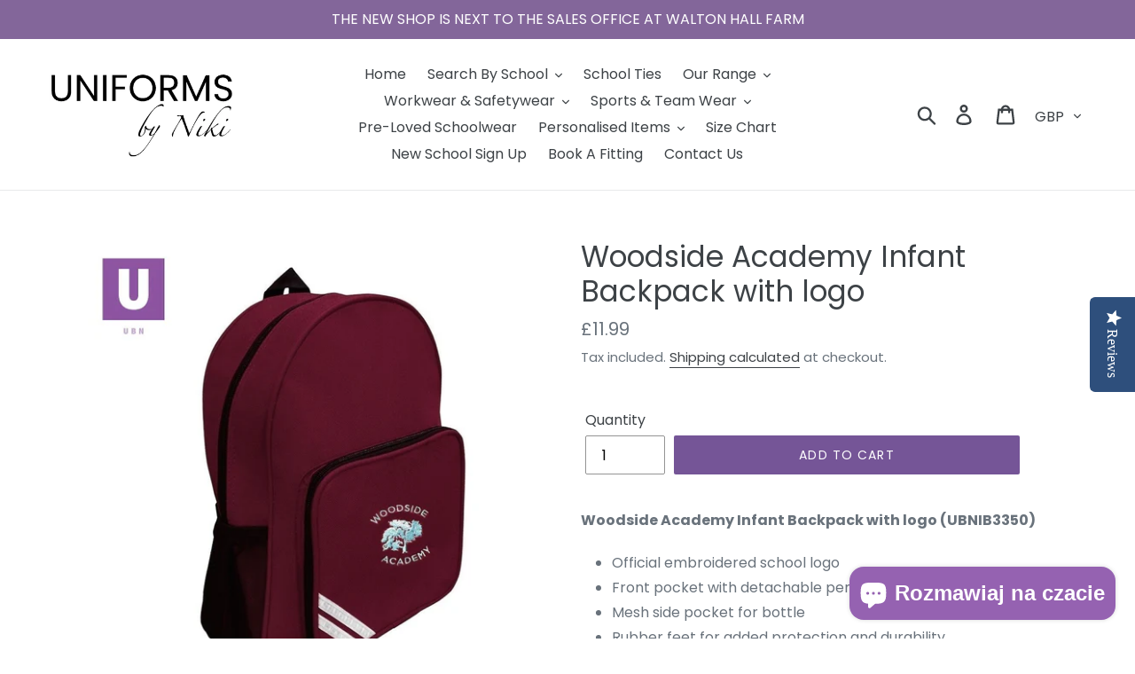

--- FILE ---
content_type: application/x-javascript; charset=utf-8
request_url: https://bundler.nice-team.net/app/shop/status/uniforms-by-niki.myshopify.com.js?1768799390
body_size: -355
content:
var bundler_settings_updated='1748207002';